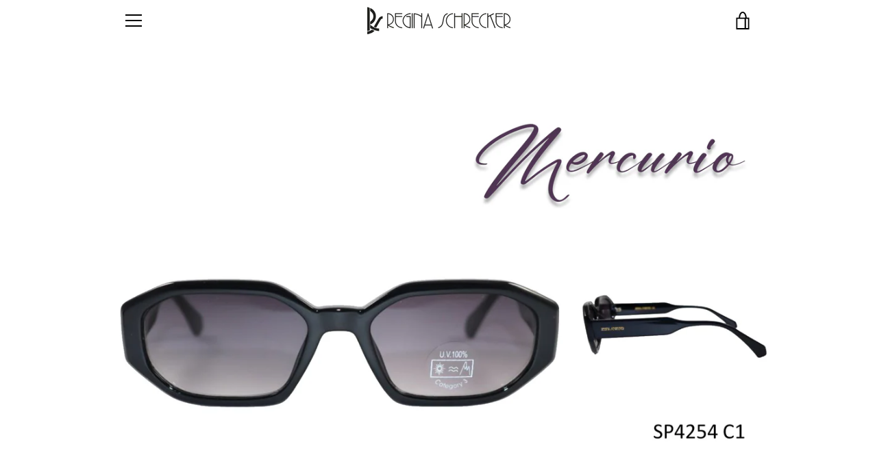

--- FILE ---
content_type: text/javascript
request_url: https://www.reginaschrecker.com/cdn/shop/t/13/assets/custom.js?v=101612360477050417211619164089
body_size: -738
content:
//# sourceMappingURL=/cdn/shop/t/13/assets/custom.js.map?v=101612360477050417211619164089
